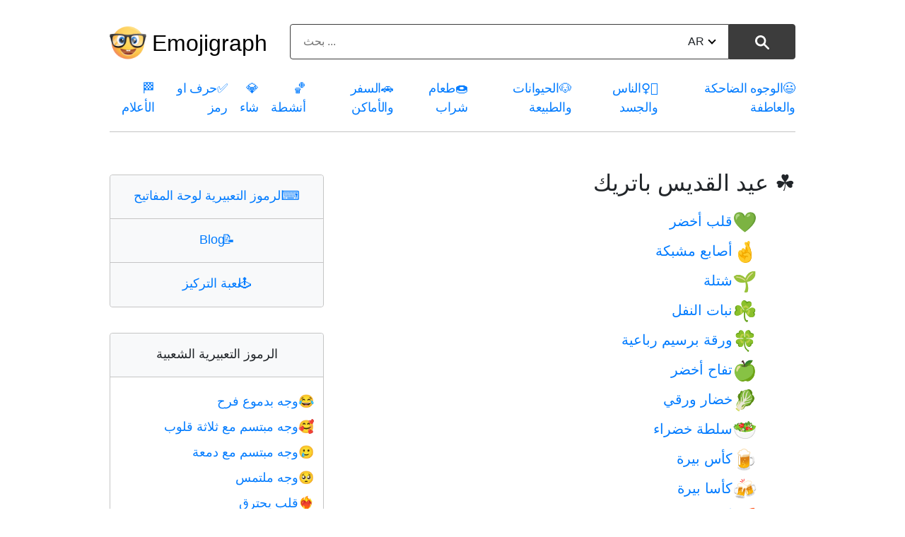

--- FILE ---
content_type: text/html; charset=utf-8
request_url: https://emojigraph.org/ar/theme/st-patricks-day/
body_size: 10643
content:
<!DOCTYPE html>




<html lang="ar">
<head>
    <meta charset="utf-8">

<meta name="robots" content="max-snippet:-1, max-image-preview:large, max-video-preview:-1" >

<meta name="viewport" content="width=device-width, initial-scale=1, minimum-scale=1">

<link rel="icon" type="image/png" href="/static/img/favicon.c290e7f0ec52.ico">
<link rel="apple-touch-icon" sizes="180x180" type="image/png" href="/static/img/apple-touch-icon-180x180.deed3f8c66f7.png">
<link rel="preload" href="/static/css/style.0b0acc10ed26.css" as="style" onload="this.onload=null;this.rel='stylesheet'">
<noscript><link href="/static/css/style.0b0acc10ed26.css"type="text/css" rel="stylesheet"></noscript>
    <link rel="preconnect dns-prefetch" href="https://www.googletagmanager.com" crossorigin="anonymous">
<link rel="preconnect dns-prefetch" href="https://pagead2.googlesyndication.com" crossorigin="anonymous">

<!-- Google tag (gtag.js) -->
<script async src="https://www.googletagmanager.com/gtag/js?id=G-HYEM372ZDH"></script>
<script>
  window.dataLayer = window.dataLayer || [];
  function gtag(){dataLayer.push(arguments);}
  gtag('js', new Date());

  gtag('config', 'G-HYEM372ZDH');
</script>


<script async src="https://pagead2.googlesyndication.com/pagead/js/adsbygoogle.js?client=ca-pub-7971670827215193"
     crossorigin="anonymous"></script>


    <title>☘️ عيد القديس باتريك - موضوع تعبيري جمع</title>
    <meta name="description" content="قائمة ذات Emojis على ☘️ عيد القديس باتريك نسخ ولصق."/>

    <link rel="canonical" href="https://emojigraph.org/ar/theme/st-patricks-day/" />


    


    <meta itemprop="name" content="☘️ عيد القديس باتريك - موضوع تعبيري جمع">

    <meta itemprop="description" content="قائمة ذات Emojis على ☘️ عيد القديس باتريك نسخ ولصق."/>

    <meta name="twitter:card" content="summary_large_image">
    <meta name="twitter:title" content="☘️ عيد القديس باتريك - موضوع تعبيري جمع">

    <meta name="twitter:description" content="قائمة ذات Emojis على ☘️ عيد القديس باتريك نسخ ولصق."/>

    <meta name="twitter:site" content="@emojigraph">
    <meta name="twitter:creator" content="@osxisl">

    <meta property="og:title" content="☘️ عيد القديس باتريك - موضوع تعبيري جمع">

    <meta property="og:description" content="قائمة ذات Emojis على ☘️ عيد القديس باتريك نسخ ولصق."/>

    <meta property="og:url" content="https://emojigraph.org/ar/theme/st-patricks-day/">
    <meta property="og:site_name" content="Emojigraph.org">
    <meta property="og:type" content="website">

    
        
        <link rel="alternate" hreflang="x-default" href="https://emojigraph.org/theme/st-patricks-day/" />
        
    

    
        
            <link rel="alternate" hreflang="en" href="https://emojigraph.org/theme/st-patricks-day/" />
        
            <link rel="alternate" hreflang="ar" href="https://emojigraph.org/ar/theme/st-patricks-day/" />
        
            <link rel="alternate" hreflang="da" href="https://emojigraph.org/da/theme/st-patricks-day/" />
        
            <link rel="alternate" hreflang="de" href="https://emojigraph.org/de/theme/st-patricks-day/" />
        
            <link rel="alternate" hreflang="el" href="https://emojigraph.org/el/theme/st-patricks-day/" />
        
            <link rel="alternate" hreflang="es" href="https://emojigraph.org/es/theme/st-patricks-day/" />
        
            <link rel="alternate" hreflang="fr" href="https://emojigraph.org/fr/theme/st-patricks-day/" />
        
            <link rel="alternate" hreflang="he" href="https://emojigraph.org/he/theme/st-patricks-day/" />
        
            <link rel="alternate" hreflang="hi" href="https://emojigraph.org/hi/theme/st-patricks-day/" />
        
            <link rel="alternate" hreflang="id" href="https://emojigraph.org/id/theme/st-patricks-day/" />
        
            <link rel="alternate" hreflang="it" href="https://emojigraph.org/it/theme/st-patricks-day/" />
        
            <link rel="alternate" hreflang="ja" href="https://emojigraph.org/ja/theme/st-patricks-day/" />
        
            <link rel="alternate" hreflang="ko" href="https://emojigraph.org/ko/theme/st-patricks-day/" />
        
            <link rel="alternate" hreflang="ms" href="https://emojigraph.org/ms/theme/st-patricks-day/" />
        
            <link rel="alternate" hreflang="nb" href="https://emojigraph.org/nb/theme/st-patricks-day/" />
        
            <link rel="alternate" hreflang="nl" href="https://emojigraph.org/nl/theme/st-patricks-day/" />
        
            <link rel="alternate" hreflang="pl" href="https://emojigraph.org/pl/theme/st-patricks-day/" />
        
            <link rel="alternate" hreflang="pt" href="https://emojigraph.org/pt/theme/st-patricks-day/" />
        
            <link rel="alternate" hreflang="ru" href="https://emojigraph.org/ru/theme/st-patricks-day/" />
        
            <link rel="alternate" hreflang="sv" href="https://emojigraph.org/sv/theme/st-patricks-day/" />
        
            <link rel="alternate" hreflang="tr" href="https://emojigraph.org/tr/theme/st-patricks-day/" />
        
            <link rel="alternate" hreflang="uk" href="https://emojigraph.org/uk/theme/st-patricks-day/" />
        
            <link rel="alternate" hreflang="vi" href="https://emojigraph.org/vi/theme/st-patricks-day/" />
        
            <link rel="alternate" hreflang="zh-hans" href="https://emojigraph.org/zh-hans/theme/st-patricks-day/" />
        
    
</head>
<body class="themerum">

    
<style>:root {--breakpoint-xs: 0;--breakpoint-sm: 576px;--breakpoint-md: 768px;--breakpoint-lg: 992px;--breakpoint-xl: 1200px;--font-family-sans-serif: -apple-system,BlinkMacSystemFont,"Segoe UI",Roboto,"Helvetica Neue",Arial,sans-serif,"Apple Color Emoji","Segoe UI Emoji","Segoe UI Symbol";--font-family-monospace: SFMono-Regular,Menlo,Monaco,Consolas,"Liberation Mono","Courier New",monospace;}*,::after,::before {box-sizing: border-box;}html {font-family: sans-serif;line-height: 1.15;-webkit-text-size-adjust: 100%;-ms-text-size-adjust: 100%;-ms-overflow-style: scrollbar;-webkit-tap-highlight-color: transparent;}article,footer,header,main,nav,section {display: block;}body {margin: 0;font-size: 1rem;font-weight: 400;line-height: 1.5;color: #212529;text-align: left;background-color: #fff;}body, div, ul, li, h1, h2, h3, form, input, textarea, p, td, button {font-family: "Helvetica Neue",Arial,sans-serif, "Apple Color Emoji","twemoji mozilla", BlinkMacSystemFont,"Segoe UI",Roboto,"Segoe UI Emoji","Segoe UI Symbol";}h1,h2,h3 {margin-top: 0;margin-bottom: .5rem;}p,ul {margin-top: 0;margin-bottom: 1rem;}a {color: #007bff;text-decoration: none;background-color: transparent;-webkit-text-decoration-skip: objects;}img {vertical-align: middle;border-style: none;}label {display: inline-block;margin-bottom: .5rem;}button {border-radius: 0;}button,input,select,textarea {margin: 0;font-family: inherit;font-size: inherit;line-height: inherit;}button,input {overflow: visible;}button,select {text-transform: none;}[type=reset],[type=submit],button,html [type=button] {-webkit-appearance: button;}.h1,.h2,.h3,h1,h2,h3 {margin-bottom: .5rem;font-family: inherit;font-weight: 500;line-height: 1.2;color: inherit;}.h1,h1 {font-size: 2.5rem;}.h2,h2 {font-size: 2rem;}.container {width: 100%;padding-right: 15px;padding-left: 15px;margin-right: auto;margin-left: auto;}@media (min-width:576px) {.container {max-width: 540px;}}@media (min-width:768px) {.container {max-width: 720px;}}@media (min-width:992px) {.container {max-width: 960px;}}@media (min-width:1200px) {.container {max-width: 1140px;}}.row {display: -webkit-box;display: -ms-flexbox;display: flex;-ms-flex-wrap: wrap;flex-wrap: wrap;margin-right: -15px;margin-left: -15px;width: -moz-available;}.col-6, .col-11, .col-12, .col-sm-5, .col-lg-4, .col-lg-8, .col-lg-12 {position: relative;width: 100%;min-height: 1px;padding-right: 15px;padding-left: 15px;}.col-11 {-webkit-box-flex: 0;-ms-flex: 0 0 91.666667%;flex: 0 0 91.666667%;max-width: 91.666667%;}.col-12 {-webkit-box-flex: 0;-ms-flex: 0 0 100%;flex: 0 0 100%;max-width: 100%;}@media (min-width:576px) {.col-sm-5 {-webkit-box-flex: 0;-ms-flex: 0 0 41.666667%;flex: 0 0 41.666667%;max-width: 41.666667%;}}.btn {display: inline-block;font-weight: 400;text-align: center;white-space: nowrap;vertical-align: middle;-webkit-user-select: none;-moz-user-select: none;-ms-user-select: none;user-select: none;border: 1px solid transparent;padding: .375rem .75rem;font-size: 1rem;line-height: 1.5;border-radius: .25rem;transition: color .15s ease-in-out,background-color .15s ease-in-out,border-color .15s ease-in-out,box-shadow .15s ease-in-out;}.btn:not(:disabled):not(.disabled) {cursor: pointer;}.input-group {position: relative;display: -webkit-box;display: -ms-flexbox;display: flex;-ms-flex-wrap: wrap;flex-wrap: wrap;-webkit-box-align: stretch;-ms-flex-align: stretch;align-items: stretch;width: 100%;}.input-group-append {display: -webkit-box;display: -ms-flexbox;display: flex;}.input-group-append .btn {position: relative;z-index: 2;}.input-group-append .btn+.btn {margin-left: -1px;}.input-group-append {margin-left: -1px;}.input-group>.input-group-append:last-child>.btn:not(:last-child):not(.dropdown-toggle),.input-group>.input-group-append:not(:last-child)>.btn {border-top-right-radius: 0;border-bottom-right-radius: 0;}.input-group>.input-group-append>.btn {border-top-left-radius: 0;border-bottom-left-radius: 0;}.mb-3 {margin-bottom: 1rem!important;}.text-center {text-align: center!important;}html {box-sizing: border-box;}*, *::before, *::after {box-sizing: inherit;}@media (min-width: 992px) {.col-lg-4 {-webkit-box-flex: 0;-ms-flex: 0 0 33.333333%;flex: 0 0 33.333333%;max-width: 33.333333%;}.col-lg-8 {-webkit-box-flex: 0;-ms-flex: 0 0 66.666667%;flex: 0 0 66.666667%;max-width: 66.666667%;}.col-lg-12 {-webkit-box-flex: 0;-ms-flex: 0 0 100%;flex: 0 0 100%;max-width: 100%;}}.emoji {font-family: apple color emoji,segoe ui emoji,noto color emoji,android emoji,emojisymbols,emojione mozilla,twemoji mozilla,segoe ui symbol;}span.emoji {padding-right: 0.2em;}span.emoji_widet {margin-left: -0.5em;}span.emoji_categories {padding-right: 0px;}.header__input {background: #ffffff;border: 1px solid #3c3c3c;box-sizing: border-box;box-shadow: 0px 0px 0px #3366cc;border-radius: 4px 0px 0px 4px;width: calc(100% - 99px);height: 50px;padding: 13px 18px;}.header__button {height: 100%;width: 94px;background: #3c3c3c;border: 1px solid #3c3c3c;box-sizing: border-box;border-radius: 0px 4px 4px 0px !important;}.header__button img {height: 20px;}i {border: solid black;border-width: 0 2px 2px 0;display: inline-block;padding: 3px;}.down {transform: rotate(45deg);-webkit-transform: rotate(45deg);margin-bottom: 3px;margin-left: 7px;}.div__input {height: 50px;width: 571px;position: relative;display: inline-block;}.change__language {position: absolute;top: 13px;right: 113px;}.select__searchLanguage {position: absolute;right: -14px;opacity: 0;width: 63px;}.header__div__form {margin: 0 auto;padding: 0;}.light__search__button {display: inline-block;}.dark__search__button {display: none;}.hide__arrow {width: 40px;}.first__block {border: 1px solid #c5c5c5;box-sizing: border-box;border-radius: 4px 4px 4px 4px;padding: 0;max-width: 500px;margin: 36px auto 0;}.first__block__header {background: #f8f9fa;border-bottom: 1px solid #c5c5c5;height: 62px;padding-top: 21px;border-radius: 4px 4px 0px 0px;font-size: 28px;line-height: 16px;}.first__block__header:last-child {border-bottom: none;border-radius: 0px 0px 4px 4px;}.first__block__content ul {list-style: none;font-size: 18px;margin-top: 20px;padding: 0 10px 0 20px;}.first__block__content ul li {margin-bottom: 8px;}.c__menu {padding: 20px 0 0 0;width: 100%;}.c__menu__divh1 {float: left;width: 250px;margin-top: 15px;display: flex;align-items: center;}.c__menu__divform {float: left;margin-top: 14px;width: calc(100% - 250px);}.c__div__input {width: 100%;}.c__menu__list {width: 100%;float: inherit;padding-top: 12px;letter-spacing: -0.3px;}.c__menu__list ul {width: 100%;list-style: none;padding: 0;font-size: 15px;display: flex;justify-content: space-between;border-bottom: 1px solid #c5c5c5;padding-bottom: 20px;}html:lang(en) .c__menu__list ul{font-size: 14px;}html:lang(ru) .c__menu__list ul, html:lang(uk) .c__menu__list ul, html:lang(el) .c__menu__list ul, html:lang(fr) .c__menu__list ul, html:lang(nl) .c__menu__list ul, html:lang(pt) .c__menu__list ul, html:lang(tr) .c__menu__list ul{font-size: 14px;}html:lang(es) .c__menu__list ul, html:lang(vi) .c__menu__list ul{font-size: 13px;}html:lang(ar) .c__menu__list ul, html:lang(he) .c__menu__list ul, html:lang(hi) .c__menu__list ul, html:lang(ko) .c__menu__list ul, html:lang(zh-hans) .c__menu__list ul{font-size: 18px;}html:lang(ja) .c__menu__list ul{font-size: 17px;}html:lang(ar) .c__menu__list,html:lang(he) .c__menu__list {direction: rtl;text-align: right;}html:lang(ar) #category__first > div > div {direction: rtl;}html:lang(he) #category__first > div > div {direction: rtl;}html:lang(ar) #category__first > div > div {text-align: right;}html:lang(he) #category__first > div > div {text-align: right;}html:lang(ar,he) #category__first > div > div {padding-right: 0px;}html:lang(he) #category__first > div > div {padding-right: 0px;}html:lang(ar) col-12.col-lg-4.category__div__right, html:lang(he) col-12.col-lg-4.category__div__right{text-align: right;}.c__menu__list ul li {float: left;}.c__first__h2 {margin-top: 29px;font-size: 32px;}.category__emoji {margin-right: 14px;text-decoration: none;display: inline-block;vertical-align: middle;font-family: apple color emoji,segoe ui emoji,noto color emoji,android emoji,emojisymbols,emojione mozilla,twemoji mozilla,segoe ui symbol;}.category__div__right {padding-bottom: 40px;}.h1_menu__mobile {display: none;}.h1_menu__pc {display: block;text-decoration: none;font-size: 32px;padding-left: 8px;margin: 0;}.h1_menu__pc a {color: black;}.container {max-width: 1000px;}.input-group-append {float: right;height: 100%;margin-left: -5px;}.c__first__div h2 {padding-left: 40px;font-size: 24px;}.c__first__div ul {list-style: none;padding-left: 0;}.c__first__div ul li {font-size: 18px;}.c__first__div ul li:last-child {margin-bottom: 2em;}.c__first__div a {font-size: 20px;}.c__first__div .category__emoji {font-size: 28px;}h1 {font-size: 28px;}h2 {font-size: 22px;}p {font-size: 18px;}div.col-12.col-lg-8 {padding-bottom: 48px;}.menu__navigarion {float: right;margin-top: 10px;display: none;}#menuToggle {display: block;position: relative;z-index: 1;-webkit-user-select: none;user-select: none;}#menuToggle input {display: block;width: 40px;height: 32px;position: absolute;top: -7px;left: -5px;cursor: pointer;opacity: 0;z-index: 2;-webkit-touch-callout: none;}#menuToggle span {display: block;width: 40px;height: 4px;margin-bottom: 8px;position: relative;background: #000;border-radius: 3px;z-index: 1;transform-origin: 4px 0px;transition: transform 0.5s cubic-bezier(0.77, 0.2, 0.05, 1), background 0.5s cubic-bezier(0.77, 0.2, 0.05, 1), opacity 0.55s ease;}#menuToggle span:nth-last-child(2) {transform-origin: 0% 100%;}#menuToggle input:checked ~ span {opacity: 1;transform: rotate(45deg) translate(0px, 0px);background: #232323;}#menuToggle input:checked ~ span:nth-last-child(3) {opacity: 0;transform: rotate(0deg) scale(0.2, 0.2);}#menuToggle input:checked ~ span:nth-last-child(2) {transform: rotate(-42deg) translate(0, 0px);}#menuToggle input:checked ~ ul {transform: none;}.post_richtext p, ul {font-size: 20px;margin-bottom: 1.5rem;}@media (prefers-color-scheme: dark) {body {color: #eee;background: #171717;}.h1_menu__pc a {color: #eee;}.c__header {background: #171717 !important;}.first__block {border: 1px solid #686868;}.first__block__header {background: #262626;color: #eee;border-bottom: 1px solid #686868;}.header__button {color: #eee;background: #eee;border: 1px solid #eee;}.header__input {background: #171717;border: 1px solid #eee;}i {border: solid #eee;border-width: 0 2px 2px 0;}.header__form input::placeholder {color: #b5b5b5;}.header__form input {color: #eee;}a {color: #89c7ff;}.light__search__button {display: none;}.dark__search__button {display: inline-block;}@media (max-width: 991px) {.c__header {background: #393939 !important;}#menuToggle span {background: #fff;}#menuToggle input:checked ~ span {background: #fff;}.c__menu__list {background: #0b0b0b !important;}}}@media all and (max-width: 1199px) {.c__menu__list ul {font-size: 15px;}}@media all and (max-width: 1056px) {.container {max-width: 932px;}}@media all and (max-width: 991px) {span.emoji_categories {margin-right: 4px;}.first__block {max-width: 341px;margin-top: 43px;}.div__input {width: 340px;}.header__button {width: 60px;}.change__language {right: 79px;}.header__input {width: calc(100% - 65px);}.first__block__content ul {padding: 0 10px 0 20px;}div.col-12.col-lg-8 {padding-bottom: 0px;}.c__menu {padding-top: 0;}.h1_menu {margin-bottom: 0;}.c__header {background: #e6e8e9;}.c__menu__list {background: #f8f9fa;border: none;letter-spacing: 0px;}.c__header__form {float: left;}.c__menu__list {padding-left: 15px;}.c__menu__list ul {display: grid;margin: 0;padding-bottom: 0px;}.c__menu__list ul li {margin-bottom: 10px;}.c__header__form {width: calc(100% - 60px);}.c__div__input {width: 100%;}.c__first__block {max-width: 100%;}.menu__navigarion {display: block;}.c__menu__list ul {border-bottom: none;}.container {max-width: 720px;}.c__menu__list ul {font-size: 24px;}.m_second_menu {border-top: 1px solid #c5c5c5;padding-top: 12px !important;}html:lang(en) .c__menu__list ul {font-size: 24px;}html:lang(ru) .c__menu__list ul, html:lang(uk) .c__menu__list ul{font-size: 20px;}}@media all and (max-width: 767px) {.c__menu__divh1 {width: 80px;}.h1_menu__mobile {display: block;}.h1_menu__pc {display: none;}.c__menu__divform {width: calc(100% - 80px);}.c__menu {padding: 0;}.c__div__input {width: 100% !important;height: 40px;margin: 0 auto;margin-top: 5px;}.change__language {top: 8px;}.c__menu__divh1 {height: 80px;}.container {max-width: 540px;}.header__input {height: 40px;}.img__menu__pc {display: none;}.c__menu__divh1 {margin-top: 0;}}@media all and (max-width: 576px) {.first__block__header {font-size: 24px;}.first__block__content ul {font-size: 20px;}.c__first__div .category__emoji {font-size: 24px;}.c__first__div a {font-size: 18px;}.div__input {width: 348px;}.c__menu__divh1 {width: 60px;height: 72px;}.c__menu__divform {margin-top: 10px;width: calc(100% - 60px);}.h1_menu__mobile img {width: 44px;}.c__div__input {width: 100% !important;}}@media all and (max-width: 380px) {.div__input {width: 100%;}}@media all and (max-width: 340px) {.change__language {right: 66px;}.header__input {padding: 13px 6px;width: calc(100% - 55px);}.c__header__form {width: calc(100% - 55px);}.first__block__content ul {font-size: 16px;}}</style>

<header class="c__header">
    <div class="container">
        <div class="row">
            <div class="col-12">
                <div class="c__menu">
                    <div class="c__menu__divh1 s__menu__divh1">
                        
                        
                        <img class="img__menu__pc" src="/static/img/logo.fa9e46678e09.png" width="52" height="52" alt="img" />
                        <p class="h1_menu h1_menu__pc"><a href="/ar/">Emojigraph</a></p>
                        <span class="h1_menu h1_menu__mobile">
                            <a href="/ar/"><img src="/static/img/logo.fa9e46678e09.png" width="44" height="44" alt="img" /></a>
                        </span>
                        
                    </div>
                    <div class="c__menu__divform">
                        
<form method="get" action="/ar/search/" name="search" data-simplesearch-form class="header__form text-center c__header__form">

  <div class="header__div__form">
    <div class="div__input c__div__input input-group mb-3 ">
      <input
      	name="q"
        class="search-input header__input c__header__input"
        type="text"
        required
        placeholder="بحث ..."

        
        value=""

        data-search-input="search/"
        />
        <input type="hidden" name="searchLang" value="ar" />

      <div class="input-group-append">
        <button
          class="search-submit header__button light__search__button btn btn-outline-secondarys"
          type="submit"
        >
        
          <img src="/static/img/search-icon.a52b9d433b28.svg" width="20" height="20" alt="⚲" /></button
        ><button
          class="search-submit header__button dark__search__button btn btn-outline-secondarys"
          type="submit"
        >
          <img src="/static/img/search-icon17DARK.a63ca5f1c508.svg" width="20" height="20" alt="⚲" />
        </button>
      </div>

      <div class="change__language">
         



 
<div class="hide__arrow">
	
		<label for="sitelang">AR<i class="down"></i></label>
	
	<select id="sitelang" class="select__searchLanguage" onchange="javascript:location.href = this.value;">
			
				
					
						
							<option value="/theme/st-patricks-day/">English</option>
						
					
						
							<option value="/ar/theme/st-patricks-day/"
							
							selected
							
							>العربيّة</option>
						
					
						
							<option value="/da/theme/st-patricks-day/"
							
							>dansk</option>
						
					
						
							<option value="/de/theme/st-patricks-day/"
							
							>Deutsch</option>
						
					
						
							<option value="/el/theme/st-patricks-day/"
							
							>Ελληνικά</option>
						
					
						
							<option value="/es/theme/st-patricks-day/"
							
							>español</option>
						
					
						
							<option value="/fr/theme/st-patricks-day/"
							
							>français</option>
						
					
						
							<option value="/he/theme/st-patricks-day/"
							
							>עברית</option>
						
					
						
							<option value="/hi/theme/st-patricks-day/"
							
							>हिंदी</option>
						
					
						
							<option value="/id/theme/st-patricks-day/"
							
							>Bahasa Indonesia</option>
						
					
						
							<option value="/it/theme/st-patricks-day/"
							
							>italiano</option>
						
					
						
							<option value="/ja/theme/st-patricks-day/"
							
							>日本語</option>
						
					
						
							<option value="/ko/theme/st-patricks-day/"
							
							>한국어</option>
						
					
						
							<option value="/ms/theme/st-patricks-day/"
							
							>Bahasa Melayu</option>
						
					
						
							<option value="/nb/theme/st-patricks-day/"
							
							>norsk (bokmål)</option>
						
					
						
							<option value="/nl/theme/st-patricks-day/"
							
							>Nederlands</option>
						
					
						
							<option value="/pl/theme/st-patricks-day/"
							
							>polski</option>
						
					
						
							<option value="/pt/theme/st-patricks-day/"
							
							>Português</option>
						
					
						
							<option value="/ru/theme/st-patricks-day/"
							
							>Русский</option>
						
					
						
							<option value="/sv/theme/st-patricks-day/"
							
							>svenska</option>
						
					
						
							<option value="/tr/theme/st-patricks-day/"
							
							>Türkçe</option>
						
					
						
							<option value="/uk/theme/st-patricks-day/"
							
							>Українська</option>
						
					
						
							<option value="/vi/theme/st-patricks-day/"
							
							>Tiếng Việt</option>
						
					
						
							<option value="/zh-hans/theme/st-patricks-day/"
							
							>简体中文</option>
						
					
				
			
</select>
</div>
      </div>
    </div>
  </div>
</form>
                        <nav role="navigation" class="menu__navigarion">
                            <div id="menuToggle">
                                <input type="checkbox" onclick="functionMenu()" aria-label="Mobile menu" />
                                <span></span>
                                <span></span>
                                <span></span>
                                <ul id="menu"></ul>
                            </div>
                        </nav>
                    </div>
                </div>
            </div>
        </div>
    </div>
    <style>@media all and (max-width: 991px) {#mobile__menu {display: none;}}</style>
    <div id="mobile__menu" class="c__menu__list">
        <div class="container">
            <div class="row">
                <div class="col-12">
                    <ul>
                        
                          
                            
                        <li>
                            <a href="/ar/smileys-emotion/"><span class="emoji_categories">😃</span>الوجوه الضاحكة والعاطفة</a>
                        </li>
                            
                          
                            
                        <li>
                            <a href="/ar/people-body/"><span class="emoji_categories">🤦‍♀️</span>الناس والجسد</a>
                        </li>
                            
                          
                            
                        <li>
                            <a href="/ar/animals-nature/"><span class="emoji_categories">🐶</span>الحيوانات والطبيعة</a>
                        </li>
                            
                          
                            
                        <li>
                            <a href="/ar/food-drink/"><span class="emoji_categories">🍩</span>طعام شراب</a>
                        </li>
                            
                          
                            
                        <li>
                            <a href="/ar/travel-places/"><span class="emoji_categories">🚗</span>السفر والأماكن</a>
                        </li>
                            
                          
                            
                        <li>
                            <a href="/ar/activities/"><span class="emoji_categories">🏀</span>أنشطة</a>
                        </li>
                            
                          
                            
                        <li>
                            <a href="/ar/objects/"><span class="emoji_categories">💎</span>شاء</a>
                        </li>
                            
                          
                            
                        <li>
                            <a href="/ar/symbols/"><span class="emoji_categories">✅</span>حرف او رمز</a>
                        </li>
                            
                          
                            
                        <li>
                            <a href="/ar/flags/"><span class="emoji_categories">🏁</span>الأعلام</a>
                        </li>
                            
                          
                            
                          
                        
                    </ul>
                    <div id="m_secondary_menu" class="c__menu__list" style="display: none;">
                        <ul class="m_second_menu">
                            <li>
                                <a href="/ar/copy-keyboard/"><span class="emoji_widet">⌨️ </span>الرموز التعبيرية لوحة المفاتيح</a>
                            </li>
                            <li>
                                <a href="/ar/concentration-game/"><span class="emoji_widet">🕹️ </span>لعبة التركيز</a>
                            </li>
                            <li>
                                <a href="/blog/"><span class="emoji_widet">📝 </span>Blog</a>
                            </li>
                        </ul>
                    </div>
                </div>
            </div>
        </div>
    </div>
</header>

<section id="category__first">
    <div class="container">
        <div class="row">
            <div class="col-12 col-lg-8 ">
                <h1 class="c__first__h2">☘️ عيد القديس باتريك</h1>
                <p>
                    
                </p>
                <div class="c__first__div">
                    <ul>
                        

                            
                                <li>
                                    <a href="/ar/green-heart/"><span class="category__emoji">💚</span>قلب أخضر</a>
                                </li>
                            
                                <li>
                                    <a href="/ar/crossed-fingers/"><span class="category__emoji">🤞</span>أصابع مشبكة</a>
                                </li>
                            
                                <li>
                                    <a href="/ar/seedling/"><span class="category__emoji">🌱</span>شتلة</a>
                                </li>
                            
                                <li>
                                    <a href="/ar/shamrock/"><span class="category__emoji">☘️</span>نبات النفل</a>
                                </li>
                            
                                <li>
                                    <a href="/ar/four-leaf-clover/"><span class="category__emoji">🍀</span>ورقة برسيم رباعية</a>
                                </li>
                            
                                <li>
                                    <a href="/ar/green-apple/"><span class="category__emoji">🍏</span>تفاح أخضر</a>
                                </li>
                            
                                <li>
                                    <a href="/ar/leafy-green/"><span class="category__emoji">🥬</span>خضار ورقي</a>
                                </li>
                            
                                <li>
                                    <a href="/ar/green-salad/"><span class="category__emoji">🥗</span>سلطة خضراء</a>
                                </li>
                            
                                <li>
                                    <a href="/ar/beer-mug/"><span class="category__emoji">🍺</span>كأس بيرة</a>
                                </li>
                            
                                <li>
                                    <a href="/ar/clinking-beer-mugs/"><span class="category__emoji">🍻</span>كأسا بيرة</a>
                                </li>
                            
                                <li>
                                    <a href="/ar/rainbow/"><span class="category__emoji">🌈</span>ألوان الطيف</a>
                                </li>
                            
                                <li>
                                    <a href="/ar/top-hat/"><span class="category__emoji">🎩</span>قبعة رسمية</a>
                                </li>
                            
                                <li>
                                    <a href="/ar/green-book/"><span class="category__emoji">📗</span>كتاب أخضر</a>
                                </li>
                            
                                <li>
                                    <a href="/ar/large-green-circle/"><span class="category__emoji">🟢</span>دائرة خضراء</a>
                                </li>
                            
                                <li>
                                    <a href="/ar/large-green-square/"><span class="category__emoji">🟩</span>مربع أخضر</a>
                                </li>
                            
                                <li>
                                    <a href="/ar/flag-ireland/"><span class="category__emoji">🇮🇪</span>علم: أيرلندا</a>
                                </li>
                            
                        
                    </ul>
                </div>
            </div>
            
<div class="col-12 col-lg-4 category__div__right">
    <div class="first__block col-11 col-sm-5  col-lg-12 c__first__block">
        <div class="first__block__header ">
            <p class="text-center ">
                <a href="/ar/copy-keyboard/"><span class="emoji_widet">⌨️ </span>الرموز التعبيرية لوحة المفاتيح</a>
            </p>
        </div>
        <div class="first__block__header ">
            <p class="text-center ">
                <a href="/blog/"><span class="emoji_widet">📝 </span>Blog</a>
            </p>
        </div>
        <div class="first__block__header ">
            <p class="text-center ">
                <a href="/ar/concentration-game/"><span class="emoji_widet">🕹️ </span>لعبة التركيز</a>
            </p>
        </div>
    </div>
    
    <div class="first__block col-11 col-sm-5  col-lg-12 c__first__block">
        <div class="first__block__header ">
            <p class="text-center ">الرموز التعبيرية الشعبية</p>
        </div>
        
<div class="first__block__content">
    <ul>
    	
        	
	                <li>
	                    <a href="/ar/face-with-tears-of-joy/"><span class="emoji">😂</span>وجه بدموع فرح</a>
	                </li>
	        
	                <li>
	                    <a href="/ar/smiling-face-with-hearts/"><span class="emoji">🥰</span>وجه مبتسم مع ثلاثة قلوب</a>
	                </li>
	        
	                <li>
	                    <a href="/ar/smiling-face-with-tear/"><span class="emoji">🥲</span>وجه مبتسم مع دمعة</a>
	                </li>
	        
	                <li>
	                    <a href="/ar/pleading-face/"><span class="emoji">🥺</span>وجه ملتمس</a>
	                </li>
	        
	                <li>
	                    <a href="/ar/heart-on-fire/"><span class="emoji">❤️‍🔥</span>قلب يحترق</a>
	                </li>
	        
	                <li>
	                    <a href="/ar/red-heart/"><span class="emoji">❤️</span>قلب أحمر</a>
	                </li>
	        
	                <li>
	                    <a href="/ar/thumbs-up/"><span class="emoji">👍</span>قبول</a>
	                </li>
	        
	                <li>
	                    <a href="/ar/fire/"><span class="emoji">🔥</span>حريق</a>
	                </li>
	        
	                <li>
	                    <a href="/ar/flag-ukraine/"><span class="emoji">🇺🇦</span>علم: أوكرانيا</a>
	                </li>
	        
	    
    </ul>
</div>
    </div>
    <div class="first__block col-11 col-sm-5  col-lg-12 c__first__block">
        <div class="first__block__header ">
            <p class="text-center ">
                <a href="/ar/theme/"><span class="emoji_widet">🎉 </span>موضوع</a>
            </p>
        </div>
        
<div class="first__block__content">
    <ul>
        
		    
		        <li>
		            <a href="/ar/theme/black-lives-matter/"><span class="category__emoji">✊🏿</span>Black Lives Matter</a>
		        </li>
	        
		        <li>
		            <a href="/ar/theme/gta/"><span class="category__emoji">🏃</span>Gta</a>
		        </li>
	        
		        <li>
		            <a href="/ar/theme/420/"><span class="category__emoji">🌿</span>أربعة وعشرون / 420</a>
		        </li>
	        
		        <li>
		            <a href="/ar/theme/friends-sitcom/"><span class="category__emoji">😄</span>اصحاب</a>
		        </li>
	        
		        <li>
		            <a href="/ar/theme/olympics/"><span class="category__emoji">🏊</span>الألعاب الأولمبية</a>
		        </li>
	        
		        <li>
		            <a href="/ar/theme/winter-olympics/"><span class="category__emoji">🎿</span>الألعاب الأولمبية الشتوية</a>
		        </li>
	        
		        <li>
		            <a href="/ar/theme/history/"><span class="category__emoji">📖</span>التاريخ</a>
		        </li>
	        
		        <li>
		            <a href="/ar/theme/motivation/"><span class="category__emoji">💪</span>التحفيز</a>
		        </li>
	        
		        <li>
		            <a href="/ar/theme/black-friday/"><span class="category__emoji">🛍</span>الجمعة السوداء</a>
		        </li>
	        
		        <li>
		            <a href="/ar/theme/sex/"><span class="category__emoji">💏</span>الجنس</a>
		        </li>
	        
		        <li>
		            <a href="/ar/theme/math/"><span class="category__emoji">➗</span>الرياضيات</a>
		        </li>
	        
		        <li>
		            <a href="/ar/theme/wedding-marriage/"><span class="category__emoji">👰</span>الزواج الزفاف</a>
		        </li>
	        
		        <li>
		            <a href="/ar/theme/health/"><span class="category__emoji">💊</span>الصحة</a>
		        </li>
	        
		        <li>
		            <a href="/ar/theme/summer/"><span class="category__emoji">☀️</span>الصيف</a>
		        </li>
	        
		        <li>
		            <a href="/ar/theme/chinese-new-year/"><span class="category__emoji">🐉</span>العام الصيني الجديد</a>
		        </li>
	        
		        <li>
		            <a href="/ar/theme/working-from-home/"><span class="category__emoji">🏡</span>العمل من المنزل</a>
		        </li>
	        
		        <li>
		            <a href="/ar/theme/space/"><span class="category__emoji">👽</span>الفراغ</a>
		        </li>
	        
		        <li>
		            <a href="/ar/theme/physics/"><span class="category__emoji">🌠</span>الفيزياء</a>
		        </li>
	        
		        <li>
		            <a href="/ar/theme/law/"><span class="category__emoji">📜</span>القانون</a>
		        </li>
	        
		        <li>
		            <a href="/ar/theme/international-internet-free-day/"><span class="category__emoji">📩</span>اليوم الدولي بدون إنترنت</a>
		        </li>
	        
		        <li>
		            <a href="/ar/theme/world-day-of-sobriety-and-alcohol-control/"><span class="category__emoji">🥤</span>اليوم العالمي للرصانة ومكافحة الكحول</a>
		        </li>
	        
		        <li>
		            <a href="/ar/theme/world-emoji-day/"><span class="category__emoji">🌎</span>اليوم العالمي للرموز التعبيرية</a>
		        </li>
	        
		        <li>
		            <a href="/ar/theme/meditation/"><span class="category__emoji">🧘</span>تأمل</a>
		        </li>
	        
		        <li>
		            <a href="/ar/theme/graduation/"><span class="category__emoji">🎓</span>تخرج</a>
		        </li>
	        
		        <li>
		            <a href="/ar/theme/guy-fawkes/"><span class="category__emoji">🔥</span>جاي فوكس</a>
		        </li>
	        
		        <li>
		            <a href="/ar/theme/geography/"><span class="category__emoji">🗺</span>جغرافية</a>
		        </li>
	        
		        <li>
		            <a href="/ar/theme/james-bond/"><span class="category__emoji">🤵</span>جيمس بوند</a>
		        </li>
	        
		        <li>
		            <a href="/ar/theme/love/"><span class="category__emoji">❤️️</span>حب</a>
		        </li>
	        
		        <li>
		            <a href="/ar/theme/star-wars/"><span class="category__emoji">🌌</span>حرب النجوم</a>
		        </li>
	        
		        <li>
		            <a href="/ar/theme/party/"><span class="category__emoji">🎉</span>حفل</a>
		        </li>
	        
		        <li>
		            <a href="/ar/theme/fall-autumn/"><span class="category__emoji">🍂</span>خريف</a>
		        </li>
	        
		        <li>
		            <a href="/ar/theme/religion/"><span class="category__emoji">⛪️</span>دين</a>
		        </li>
	        
		        <li>
		            <a href="/ar/theme/diwali/"><span class="category__emoji">🕯</span>ديوالي</a>
		        </li>
	        
		        <li>
		            <a href="/ar/theme/spring/"><span class="category__emoji">🌱</span>ربيع</a>
		        </li>
	        
		        <li>
		            <a href="/ar/theme/ramadan/"><span class="category__emoji">☪️</span>رمضان</a>
		        </li>
	        
		        <li>
		            <a href="/ar/theme/racing/"><span class="category__emoji">🏎</span>سباق</a>
		        </li>
	        
		        <li>
		            <a href="/ar/theme/star-trek/"><span class="category__emoji">🖖</span>ستار تريك</a>
		        </li>
	        
		        <li>
		            <a href="/ar/theme/cars-movie/"><span class="category__emoji">🚗</span>سيارات</a>
		        </li>
	        
		        <li>
		            <a href="/ar/theme/cinco-de-mayo/"><span class="category__emoji">🇲🇽</span>سينكو دي مايو</a>
		        </li>
	        
		        <li>
		            <a href="/ar/theme/winter/"><span class="category__emoji">⛄</span>شتاء</a>
		        </li>
	        
		        <li>
		            <a href="/ar/theme/sherlock/"><span class="category__emoji">🕵️</span>شيرلوك</a>
		        </li>
	        
		        <li>
		            <a href="/ar/theme/weather/"><span class="category__emoji">🌧</span>طقس</a>
		        </li>
	        
		        <li>
		            <a href="/ar/theme/independence-day/"><span class="category__emoji">🇺🇸</span>عيد الاستقلال</a>
		        </li>
	        
		        <li>
		            <a href="/ar/theme/valentines-day/"><span class="category__emoji">💘</span>عيد الحب</a>
		        </li>
	        
		        <li>
		            <a href="/ar/theme/halloween/"><span class="category__emoji">🎃</span>عيد الرعب</a>
		        </li>
	        
		        <li>
		            <a href="/ar/theme/thanksgiving/"><span class="category__emoji">🦃</span>عيد الشكر</a>
		        </li>
	        
		        <li>
		            <a href="/ar/theme/easter/"><span class="category__emoji">🐰</span>عيد الفصح</a>
		        </li>
	        
		        <li>
		            <a href="/ar/theme/st-patricks-day/"><span class="category__emoji">☘️</span>عيد القديس باتريك</a>
		        </li>
	        
		        <li>
		            <a href="/ar/theme/birthday/"><span class="category__emoji">🎂</span>عيد الميلاد</a>
		        </li>
	        
		        <li>
		            <a href="/ar/theme/christmas/"><span class="category__emoji">🎅</span>عيد الميلاد : المسيحية</a>
		        </li>
	        
		        <li>
		            <a href="/ar/theme/queens-birthday/"><span class="category__emoji">👑</span>عيد ميلاد الملكة</a>
		        </li>
	        
		        <li>
		            <a href="/ar/theme/pride/"><span class="category__emoji">🏳️‍🌈</span>فخر \ مجتمع الميم</a>
		        </li>
	        
		        <li>
		            <a href="/ar/theme/philosophy/"><span class="category__emoji">📙</span>فلسفة</a>
		        </li>
	        
		        <li>
		            <a href="/ar/theme/coronavirus/"><span class="category__emoji">🦠</span>فيروس كورونا</a>
		        </li>
	        
		        <li>
		            <a href="/ar/theme/festivus/"><span class="category__emoji">💪</span>فيستيفوس</a>
		        </li>
	        
		        <li>
		            <a href="/ar/theme/movie/"><span class="category__emoji">🎬</span>فيلم</a>
		        </li>
	        
		        <li>
		            <a href="/ar/theme/emoji-movie/"><span class="category__emoji">🎥</span>فيلم Emoji</a>
		        </li>
	        
		        <li>
		            <a href="/ar/theme/hearts/"><span class="category__emoji">💕</span>قلوب</a>
		        </li>
	        
		        <li>
		            <a href="/ar/theme/super-bowl/"><span class="category__emoji">🏈</span>قوة</a>
		        </li>
	        
		        <li>
		            <a href="/ar/theme/world-cup/"><span class="category__emoji">⚽</span>كأس العالم</a>
		        </li>
	        
		        <li>
		            <a href="/ar/theme/casino/"><span class="category__emoji">🎰</span>كازينو</a>
		        </li>
	        
		        <li>
		            <a href="/ar/theme/april-fools-day/"><span class="category__emoji">🙆‍♂️</span>كذبة ابريل</a>
		        </li>
	        
		        <li>
		            <a href="/ar/theme/carnaval/"><span class="category__emoji">🇧🇷</span>كرنفال</a>
		        </li>
	        
		        <li>
		            <a href="/ar/theme/college/"><span class="category__emoji">🤓</span>كلية</a>
		        </li>
	        
		        <li>
		            <a href="/ar/theme/game-of-thrones/"><span class="category__emoji">❄️</span>لعبة العروش</a>
		        </li>
	        
		        <li>
		            <a href="/ar/theme/new-years-eve/"><span class="category__emoji">🎊</span>ليلة رأس السنة</a>
		        </li>
	        
		        <li>
		            <a href="/ar/theme/water/"><span class="category__emoji">💦</span>ماء</a>
		        </li>
	        
		        <li>
		            <a href="/ar/theme/biology/"><span class="category__emoji">🦁</span>مادة الاحياء</a>
		        </li>
	        
		        <li>
		            <a href="/ar/theme/minecraft/"><span class="category__emoji">🧱</span>ماين كرافت</a>
		        </li>
	        
		        <li>
		            <a href="/ar/theme/gay/"><span class="category__emoji">🌈</span>مثلي</a>
		        </li>
	        
		        <li>
		            <a href="/ar/theme/matrix/"><span class="category__emoji">🕴️</span>مصفوفة</a>
		        </li>
	        
		        <li>
		            <a href="/ar/theme/dragon-boat-festival/"><span class="category__emoji">🇨🇳</span>مهرجان قوارب التنين</a>
		        </li>
	        
		        <li>
		            <a href="/ar/theme/harry-potter/"><span class="category__emoji">🧙</span>هاري بوتر</a>
		        </li>
	        
		        <li>
		            <a href="/ar/theme/hanukkah/"><span class="category__emoji">🕎</span>هانوكا</a>
		        </li>
	        
		        <li>
		            <a href="/ar/theme/holi/"><span class="category__emoji">🕉</span>هولى</a>
		        </li>
	        
		        <li>
		            <a href="/ar/theme/fallout/"><span class="category__emoji">☢️</span>يسقط</a>
		        </li>
	        
		        <li>
		            <a href="/ar/theme/australia-day/"><span class="category__emoji">🇦🇺</span>يوم أستراليا</a>
		        </li>
	        
		        <li>
		            <a href="/ar/theme/mothers-day/"><span class="category__emoji">🤱</span>يوم الأم</a>
		        </li>
	        
		        <li>
		            <a href="/ar/theme/fathers-day/"><span class="category__emoji">👨</span>يوم الاب</a>
		        </li>
	        
		        <li>
		            <a href="/ar/theme/earth-day/"><span class="category__emoji">🗺️</span>يوم الارض</a>
		        </li>
	        
		        <li>
		            <a href="/ar/theme/bastille-day/"><span class="category__emoji">🇫🇷</span>يوم الباستيل</a>
		        </li>
	        
		        <li>
		            <a href="/ar/theme/bicycle-day/"><span class="category__emoji">🚴</span>يوم الدراجات</a>
		        </li>
	        
		        <li>
		            <a href="/ar/theme/international-mens-day/"><span class="category__emoji">👱</span>يوم الرجال العالمي</a>
		        </li>
	        
		        <li>
		            <a href="/ar/theme/labour-day/"><span class="category__emoji">⚒️</span>يوم العمل</a>
		        </li>
	        
		        <li>
		            <a href="/ar/theme/international-womens-day/"><span class="category__emoji">👩</span>يوم المرأة العالمي</a>
		        </li>
	        
		        <li>
		            <a href="/ar/theme/canada-day/"><span class="category__emoji">🇨🇦</span>يوم كندا</a>
		        </li>
	        
		        <li>
		            <a href="/ar/theme/columbus-day/"><span class="category__emoji">⛵️</span>يوم كولومبوس</a>
		        </li>
	        
		        <li>
		            <a href="/ar/theme/no-smoking-day/"><span class="category__emoji">🚬</span>يوم ممنوع التدخين</a>
		        </li>
	        
        
    </ul>
</div>
    </div>
</div>
        </div>
    </div>
</section>






<div class="footernav">
	<div class="container text-center">
		<h2 class="pt-3">المنصات:</h2>
		<div class="row pt-3 pb-3">
			
			<div class="col-4 mb-2">
				<a href="/ar/apple/">Apple</a>
			</div>
			
			<div class="col-4 mb-2">
				<a href="/ar/google/">Google</a>
			</div>
			
			<div class="col-4 mb-2">
				<a href="/ar/facebook/">Facebook</a>
			</div>
			
			<div class="col-4 mb-2">
				<a href="/ar/twitter/">Twitter</a>
			</div>
			
			<div class="col-4 mb-2">
				<a href="/ar/samsung/">Samsung</a>
			</div>
			
			<div class="col-4 mb-2">
				<a href="/ar/microsoft/">Microsoft</a>
			</div>
			
			<div class="col-4 mb-2">
				<a href="/ar/whatsapp/">Whatsapp</a>
			</div>
			
			<div class="col-4 mb-2">
				<a href="/ar/messenger/">Messenger</a>
			</div>
			
			<div class="col-4 mb-2">
				<a href="/ar/joypixels/">Joypixels</a>
			</div>
			
			<div class="col-4 mb-2">
				<a href="/ar/openmoji/">Openmoji</a>
			</div>
			
			<div class="col-4 mb-2">
				<a href="/ar/emojidex/">Emojidex</a>
			</div>
			
			<div class="col-4 mb-2">
				<a href="/ar/htc/">Htc</a>
			</div>
			
			<div class="col-4 mb-2">
				<a href="/ar/lg/">Lg</a>
			</div>
			
			<div class="col-4 mb-2">
				<a href="/ar/mozilla/">Mozilla</a>
			</div>
			
			<div class="col-4 mb-2">
				<a href="/ar/softbank/">Softbank</a>
			</div>
			
			<div class="col-4 mb-2">
				<a href="/ar/au-kddi/">Au-Kddi</a>
			</div>
			
			<div class="col-4 mb-2">
				<a href="/ar/docomo/">Docomo</a>
			</div>
			
			<div class="col-4 mb-2">
				<a href="/ar/emojigraph/">Emojigraph</a>
			</div>
			
			<div class="col-4 mb-2">
				<a href="/ar/emojipedia/">Emojipedia</a>
			</div>
			
		</div>
	</div>
	<div class="container text-center">
		<h2 class="pt-3">إصدارات الرموز التعبيرية:</h2>
		<div class="row pt-3 pb-3">
			
			<div class="col-4 mb-2">
				<a href="/ar/emoji-1.0/">رمز تعبيري 1.0</a>
			</div>
			
			<div class="col-4 mb-2">
				<a href="/ar/emoji-2.0/">رمز تعبيري 2.0</a>
			</div>
			
			<div class="col-4 mb-2">
				<a href="/ar/emoji-3.0/">رمز تعبيري 3.0</a>
			</div>
			
			<div class="col-4 mb-2">
				<a href="/ar/emoji-4.0/">رمز تعبيري 4.0</a>
			</div>
			
			<div class="col-4 mb-2">
				<a href="/ar/emoji-5.0/">رمز تعبيري 5.0</a>
			</div>
			
			<div class="col-4 mb-2">
				<a href="/ar/emoji-11.0/">رمز تعبيري 11.0</a>
			</div>
			
			<div class="col-4 mb-2">
				<a href="/ar/emoji-12.0/">رمز تعبيري 12.0</a>
			</div>
			
			<div class="col-4 mb-2">
				<a href="/ar/emoji-12.1/">رمز تعبيري 12.1</a>
			</div>
			
			<div class="col-4 mb-2">
				<a href="/ar/emoji-13.0/">رمز تعبيري 13.0</a>
			</div>
			
			<div class="col-4 mb-2">
				<a href="/ar/emoji-13.1/">رمز تعبيري 13.1</a>
			</div>
			
			<div class="col-4 mb-2">
				<a href="/ar/emoji-14.0/">رمز تعبيري 14.0</a>
			</div>
			
			<div class="col-4 mb-2">
				<a href="/ar/emoji-15.0/">رمز تعبيري 15.0</a>
			</div>
			
			<div class="col-4 mb-2">
				<a href="/ar/emoji-15.1/">رمز تعبيري 15.1</a>
			</div>
			
			<div class="col-4 mb-2">
				<a href="/ar/emoji-16.0/">رمز تعبيري 16.0</a>
			</div>
			
		</div>
	</div>
</div>



<footer>
  <div class="container">
    <div class="row">
      <div class="col-12 text-center">
        <p>
          <span>Emojigraph</span> was made with ❤️ in Ukraine.<br />
          Emoji images displayed on Emojigraph are copyright &copy; of their respective creators. | <a href="/ar/privacy-policy/">سياسة الخصوصية</a>
        </p>
        <div class="footer_social">Follow Emojigraph on X - <a href="https://x.com/emojigraph" target="_blank" rel="noopener"><i class="twittershare footersocial" aria-label="Twitter link"></i></a>
        </div>
      </div>
    </div>
  </div>
</footer>

<script>var a=0,men=document.getElementById("mobile__menu"),smenu=document.getElementById("m_secondary_menu");function functionMenu(){0==a?(men.classList.add("dispmenu"),smenu.classList.add("dispmenu"),a=1):(men.classList.remove("dispmenu"),smenu.classList.remove("dispmenu"),a=0)}</script>


<script type="module">
    import {onFCP, onTTFB, onCLS, onINP, onLCP} from '/static/js/web-vitals.54c5aaa57b8a.js';
    function e(e){if(!e)return null;const t=e.parentElement;return(t?t.localName+(t.id?`#${t.id}`:"")+(t.className?`.${t.className.replace(/\s+/g,".")}`:"")+">":"")+(e.localName+(e.id?`#${e.id}`:"")+(e.className?`.${e.className.replace(/\s+/g,".")}`:""))}const t=document.body.classList[0]||null;function a({name:a,value:n,delta:r,id:o,navigationType:i,entries:c}){const s=Math.round(r),l={value:s,metric_value:Math.round(n),metric_id:o,metric_delta:s,navigation_type:i,non_interaction:!0,version:1.2,template:t};if(c.length)switch(a){case"LCP":l.debug_target=e(c[0].element);break;case"TTFB":var u=c[0],d=u.activationStart||0,m=Math.max((u.workerStart||u.fetchStart)-d,0),g=Math.max(u.domainLookupStart-d,0),h=Math.max(u.connectStart-d,0),p=Math.max(u.connectEnd-d,0);l.waitingDuration=m,l.cacheDuration=g-m,l.dnsDuration=h-g,l.connectionDuration=p-h,l.requestDuration=n-p;break;case"INP":l.debug_target=e(c[0].target),l.name=c[0].name,l.entries_length=c.length;var _=Math.round(c[0].processingStart),v=Math.round(c[0].startTime),M=Math.round(c.reduce(((e,t)=>Math.max(e,t.processingEnd)),0));l.input_delay=_-v,l.processing=M-_,l.presentation_delay=n-(M-v);break;case"CLS":l.debug_target=e(c[0].sources[0].node);const t=parseFloat(r.toFixed(3));l.value=t,l.metric_value=parseFloat(n.toFixed(3)),l.metric_delta=t}else l.debug_target=null;gtag("event",a,l)}onFCP(a),onTTFB(a),onLCP(a),onINP(a),onCLS(a);
</script>
</body>
</html>

--- FILE ---
content_type: text/html; charset=utf-8
request_url: https://www.google.com/recaptcha/api2/aframe
body_size: 266
content:
<!DOCTYPE HTML><html><head><meta http-equiv="content-type" content="text/html; charset=UTF-8"></head><body><script nonce="KphRhthA-5lgmdx5VP4j6A">/** Anti-fraud and anti-abuse applications only. See google.com/recaptcha */ try{var clients={'sodar':'https://pagead2.googlesyndication.com/pagead/sodar?'};window.addEventListener("message",function(a){try{if(a.source===window.parent){var b=JSON.parse(a.data);var c=clients[b['id']];if(c){var d=document.createElement('img');d.src=c+b['params']+'&rc='+(localStorage.getItem("rc::a")?sessionStorage.getItem("rc::b"):"");window.document.body.appendChild(d);sessionStorage.setItem("rc::e",parseInt(sessionStorage.getItem("rc::e")||0)+1);localStorage.setItem("rc::h",'1763851688214');}}}catch(b){}});window.parent.postMessage("_grecaptcha_ready", "*");}catch(b){}</script></body></html>